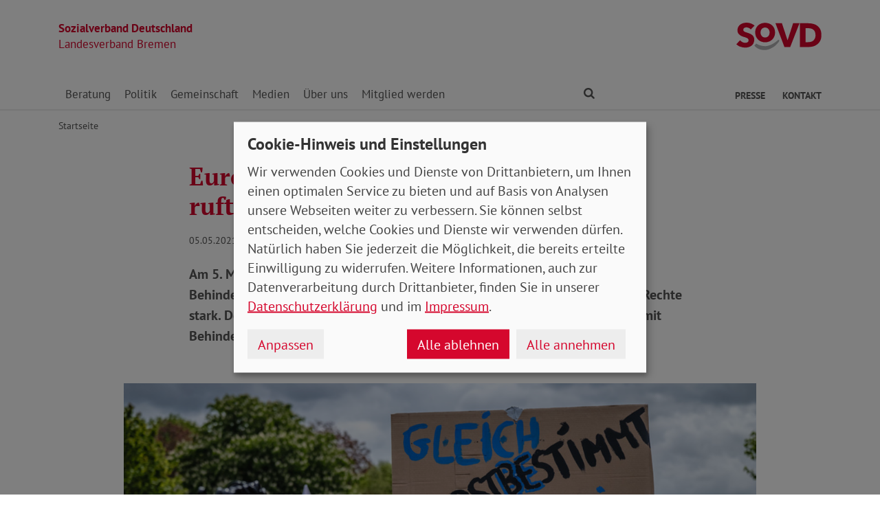

--- FILE ---
content_type: text/html; charset=utf-8
request_url: https://www.sovd-hb.de/aktuelles/meldung/europaeischer-protesttag-adolf-bauer-ruft-zu-barrierefreiheit-auf
body_size: 7243
content:
<!DOCTYPE html> <html lang="de"> <head> <meta charset="utf-8"> <!-- Powered by Threeme Distribution This website is powered by TYPO3 - inspiring people to share! TYPO3 is a free open source Content Management Framework initially created by Kasper Skaarhoj and licensed under GNU/GPL. TYPO3 is copyright 1998-2026 of Kasper Skaarhoj. Extensions are copyright of their respective owners. Information and contribution at https://typo3.org/ --> <link rel="icon" href="/_assets/279cee4ecef4166e206be59121d7a13a/Images/Favicon/favicon.ico" type="image/vnd.microsoft.icon"> <title>Europäischer Protesttag – Adolf Bauer ruft zu Barrierefreiheit auf</title> <meta name="generator" content="TYPO3 CMS"> <meta name="description" content="Am 5. Mai ist der Europäische Protesttag zur Gleichstellung von Menschen mit Behinderung. Seit fast 30 Jahren machen sich Gruppen und Verbände für ihre Rechte stark. Der SoVD hat den Mai in diesem Jahr zum Themenmonat für Menschen mit Behinderung ausgerufen. "> <meta name="viewport" content="width=device-width, initial-scale=1"> <meta name="keywords" content="Soziales, Verband, SoVD"> <meta name="author" content="Sozialverband Deutschland e.V."> <meta name="robots" content="index,follow"> <meta property="og:title" content="Europäischer Protesttag – Adolf Bauer ruft zu Barrierefreiheit auf"> <meta property="og:type" content="article"> <meta property="og:url" content="https://www.sovd-hb.de/aktuelles/meldung/europaeischer-protesttag-adolf-bauer-ruft-zu-barrierefreiheit-auf"> <meta property="og:image" content="https://www.sovd-hb.de/fileadmin/_processed_/f/5/csm_europ-protesttag_742bec807d.jpg"> <meta property="og:image:width" content="1200"> <meta property="og:image:height" content="800"> <meta property="og:description" content="Am 5. Mai ist der Europäische Protesttag zur Gleichstellung von Menschen mit Behinderung. Seit fast 30 Jahren machen sich Gruppen und Verbände für ihre Rechte stark. Der SoVD hat den Mai in diesem Jahr zum Themenmonat für Menschen mit Behinderung ausgerufen. "> <meta name="twitter:title" content="Europäischer Protesttag – Adolf Bauer ruft zu Barrierefreiheit auf"> <meta name="twitter:card" content="summary"> <meta name="twitter:image" content="https://www.sovd-hb.de/fileadmin/_processed_/f/5/csm_europ-protesttag_742bec807d.jpg"> <meta name="twitter:image:alt" content="Menschengruppe auf einer Demonstration mit einem Plakat auf dem &quot;Selbstbestimmt&quot; steht. "> <meta name="twitter:description" content="Am 5. Mai ist der Europäische Protesttag zur Gleichstellung von Menschen mit Behinderung. Seit fast 30 Jahren machen sich Gruppen und Verbände für ihre Rechte stark. Der SoVD hat den Mai in diesem Jahr zum Themenmonat für Menschen mit Behinderung ausgerufen. "> <meta name="twitter:site" content="@SoVD_Bund"> <meta property="article:author" content="Sebastian Triesch"> <meta property="article:published_time" content="2021-05-05"> <meta property="article:modified_time" content="2021-05-05"> <meta property="article:expiration_time" content="2028-02-02"> <link rel="stylesheet" href="/typo3temp/assets/compressed/merged-fc3762843b80300143dbbd4aabfd2f59-min.css.gz?1770020107" media="screen"> <link rel="stylesheet" href="/typo3temp/assets/compressed/merged-f7264f812e7f3a584734b5646ac2abee-min.css.gz?1770020107" media="print"> <link rel="apple-touch-icon" sizes="180x180" href="/_assets/279cee4ecef4166e206be59121d7a13a/Images/Favicon/apple-touch-icon.png"> <link rel="icon" type="image/png" sizes="32x32" href="/_assets/279cee4ecef4166e206be59121d7a13a/Images/Favicon/favicon-32x32.png"> <link rel="icon" type="image/png" sizes="16x16" href="/_assets/279cee4ecef4166e206be59121d7a13a/Images/Favicon/favicon-16x16.png"> <link rel="manifest" href="/_assets/279cee4ecef4166e206be59121d7a13a/Images/Favicon/site.webmanifest" crossorigin="use-credentials"> <link rel="mask-icon" href="/_assets/279cee4ecef4166e206be59121d7a13a/Images/Favicon/safari-pinned-tab.svg" color="#d5072d"> <link rel="shortcut icon" href="/_assets/279cee4ecef4166e206be59121d7a13a/Images/Favicon/favicon.ico"> <meta name="msapplication-TileColor" content="#d5072d"> <meta name="msapplication-config" content="/_assets/279cee4ecef4166e206be59121d7a13a/Images/Favicon/browserconfig.xml"> <meta name="theme-color" content="#ffffff"> <link rel="preload" href="/_assets/279cee4ecef4166e206be59121d7a13a/Fonts/PtSans/pt-sans-v11-latin-ext_latin-regular.woff2" as="font" type="font/woff2" crossorigin /> <link rel="preload" href="/_assets/279cee4ecef4166e206be59121d7a13a/Fonts/PtSans/pt-sans-v11-latin-ext_latin-700.woff2" as="font" type="font/woff2" crossorigin /> <link rel="preload" href="/_assets/279cee4ecef4166e206be59121d7a13a/Fonts/PtSerif/pt-serif-v11-latin-ext_latin-regular.woff2" as="font" type="font/woff2" crossorigin /> <link rel="preload" href="/_assets/279cee4ecef4166e206be59121d7a13a/Fonts/PtSerif/pt-serif-v11-latin-ext_latin-700.woff2" as="font" type="font/woff2" crossorigin /> <link rel="preload" href="/_assets/279cee4ecef4166e206be59121d7a13a/Vendor/IcoMoon/threeme/fonts/threeme.woff?g1uvxz" as="font" type="font/woff" crossorigin /> <link rel="preload" href="/_assets/da037883643583719ff1c16a170c14d9/Css/fa-solid-900.woff2" as="font" type="font/woff2" crossorigin /> <link rel="preload" href="/_assets/da037883643583719ff1c16a170c14d9/Css/fa-brands-400.woff2" as="font" type="font/woff2" crossorigin /><script refer src="/_assets/279cee4ecef4166e206be59121d7a13a/JavaScript/Frontend/Klaro/klaro.config.js"></script><script refer src="/_assets/279cee4ecef4166e206be59121d7a13a/Vendor/Klaro/dist/klaro.js" data-config="klaroConfig"></script> <link rel="canonical" href="https://www.sovd-hb.de/aktuelles/meldung/europaeischer-protesttag-adolf-bauer-ruft-zu-barrierefreiheit-auf"/> </head> <body id="page-1010593" class="page-layout-0 backend-layout-default20 "> <header> <div class="container"> <div class="row"> <div class="col-8 col-sm-7"> <a class="header-brand" href="/"> <strong>Sozialverband Deutschland</strong><br> Landesverband Bremen </a> </div> <div class="col-4 col-sm-5"> <a class="header-logo" title="Zur Startseite" href="/"> <img src="/_assets/279cee4ecef4166e206be59121d7a13a/Images/Logo/SoVD.svg" width="101" height="32" alt=""/> <span class="sr-only">Landesverband Bremen</span> </a> </div> </div> <a href="#anchor-main-content" id="anchor-top" class="sr-only sr-only-focusable">Direkt zu den Inhalten springen</a> <nav class="navbar navbar-expand-lg navbar-dark"> <button class="navbar-toggler collapsed" type="button" data-toggle="collapse" data-target="#navbarToggleContent" aria-controls="navbarToggleContent" aria-expanded="false" aria-label="Navigation ein- und ausschalten"> <span class="navbar-toggler-icon"> <span class="icon-bar top-bar"></span> <span class="icon-bar middle-bar"></span> <span class="icon-bar bottom-bar"></span> </span> <span class="navbar-toggler-text">Menü</span> </button> <ul class="navbar-nav navbar-nav--search list-inline d-block d-lg-none"> <li class="list-inline-item"> <a class="nav-link" href="/suche"> <i class="icon icon-search" aria-hidden="true"></i> <span class="sr-only">Finden</span> </a> </li> </ul> <div class="collapse navbar-collapse" id="navbarToggleContent"> <ul class="navbar-nav navbar-nav__dropdown level-1"><li class="nav-item dropdown"><a id="navbarDrop1010532" href="/beratung/beratungsstellen" title="Beratung" target="_top" class="nav-link dropdown-toggle" role="button" data-toggle="dropdown" aria-haspopup="true" aria-expanded="false"> Beratung </a><ul class="dropdown-menu level-2" aria-labelledby="navbarDrop1010532"><li class="nav-item"><a href="/beratung/beratungsstellen" title="Beratungsstellen" target="_top" class="dropdown-item"> Beratungsstellen </a></li><li class="nav-item"><a href="/beratung/kostenrahmen" title="Kostenrahmen" target="_top" class="dropdown-item"> Kostenrahmen </a></li><li class="nav-item"><a href="/beratung/behinderung" title="Behinderung" target="_top" class="dropdown-item"> Behinderung </a></li><li class="nav-item"><a href="/sozialberatung/buergergeld-/-grundsicherung" title="Bürgergeld / Grundsicherung" target="_top" class="dropdown-item"> Bürgergeld / Grundsicherung </a></li><li class="nav-item"><a href="/beratung/gesundheit" title="Gesundheit" target="_top" class="dropdown-item"> Gesundheit </a></li><li class="nav-item"><a href="/beratung/musterklage" title="Musterklage" target="_top" class="dropdown-item"> Musterklage </a></li><li class="nav-item"><a href="/beratung/patientenverfuegung-/-vorsorgevollmacht" title="Patientenverfügung / Vorsorgevollmacht" target="_top" class="dropdown-item"> Patientenverfügung / Vorsorgevollmacht </a></li><li class="nav-item"><a href="/beratung/pflege" title="Pflege" target="_top" class="dropdown-item"> Pflege </a></li><li class="nav-item"><a href="/beratung/rente" title="Rente" target="_top" class="dropdown-item"> Rente </a></li><li class="nav-item"><a href="/beratung/faq-zur-grundrente" title="FAQ zur Grundrente" target="_top" class="dropdown-item"> FAQ zur Grundrente </a></li></ul></li><li class="nav-item dropdown"><a id="navbarDrop1010541" href="/politik/arbeit" title="Politik" target="_top" class="nav-link dropdown-toggle" role="button" data-toggle="dropdown" aria-haspopup="true" aria-expanded="false"> Politik </a><ul class="dropdown-menu level-2" aria-labelledby="navbarDrop1010541"><li class="nav-item"><a href="/politik/arbeit" title="Arbeit" target="_top" class="dropdown-item"> Arbeit </a></li><li class="nav-item"><a href="/politik/armut" title="Armut" target="_top" class="dropdown-item"> Armut </a></li><li class="nav-item"><a href="/politik/behinderung" title="Behinderung" target="_top" class="dropdown-item"> Behinderung </a></li><li class="nav-item"><a href="/politik/buergergeld-/-grundsicherung" title="Bürgergeld / Grundsicherung" target="_top" class="dropdown-item"> Bürgergeld / Grundsicherung </a></li><li class="nav-item"><a href="/politik/europa" title="Europa" target="_top" class="dropdown-item"> Europa </a></li><li class="nav-item"><a href="/politik/frauen" title="Frauen" target="_top" class="dropdown-item"> Frauen </a></li><li class="nav-item"><a href="/politik/gesundheit" title="Gesundheit" target="_top" class="dropdown-item"> Gesundheit </a></li><li class="nav-item"><a href="/politik/jugend" title="Jugend" target="_top" class="dropdown-item"> Jugend </a></li><li class="nav-item"><a href="/politik/pflege" title="Pflege" target="_top" class="dropdown-item"> Pflege </a></li><li class="nav-item"><a href="/politik/rente" title="Rente" target="_top" class="dropdown-item"> Rente </a></li></ul></li><li class="nav-item dropdown"><a id="navbarDrop1010552" href="/gemeinschaft/ehrenamt" title="Gemeinschaft" target="_top" class="nav-link dropdown-toggle" role="button" data-toggle="dropdown" aria-haspopup="true" aria-expanded="false"> Gemeinschaft </a><ul class="dropdown-menu level-2" aria-labelledby="navbarDrop1010552"><li class="nav-item"><a href="/gemeinschaft/ehrenamt" title="Ehrenamt" target="_top" class="dropdown-item"> Ehrenamt </a></li><li class="nav-item"><a href="/gemeinschaft/vorteile" title="Vorteile" target="_top" class="dropdown-item"> Vorteile </a></li><li class="nav-item"><a href="/gemeinschaft/kooperationen" title="Kooperationen" target="_top" class="dropdown-item"> Kooperationen </a></li><li class="nav-item"><a href="/gemeinschaft/veranstaltungen-kv/ov" title="Veranstaltungen KV/OV" target="_top" class="dropdown-item"> Veranstaltungen KV/OV </a></li></ul></li><li class="nav-item dropdown"><a id="navbarDrop1010559" href="/medien/nachrichten" title="Medien" target="_top" class="nav-link dropdown-toggle" role="button" data-toggle="dropdown" aria-haspopup="true" aria-expanded="false"> Medien </a><ul class="dropdown-menu level-2" aria-labelledby="navbarDrop1010559"><li class="nav-item"><a href="/medien/nachrichten" title="Nachrichten" target="_top" class="dropdown-item"> Nachrichten </a></li><li class="nav-item"><a href="/medien/social-media" title="Social Media" target="_top" class="dropdown-item"> Social Media </a></li><li class="nav-item dropdown dropright"><a id="navbarDropLevel21010566" href="/medien/sovd-zeitung/ausgabe" title="SoVD-Zeitung" target="_top" class="dropdown-item dropdown-toggle" role="button" data-toggle="dropdown" aria-haspopup="true" aria-expanded="false"> Zeitung </a><ul class="dropdown-menu level-3" aria-labelledby="navbarDropLevel21010566"><li class="nav-item"><a href="/medien/sovd-zeitung/ausgabe" title="Ausgabe" target="" class="dropdown-item"> Ausgabe </a></li><li class="nav-item"><a href="/medien/sovd-zeitung/archiv" title="Archiv" target="" class="dropdown-item"> Archiv </a></li><li class="nav-item"><a href="/medien/sovd-zeitung/sovd-zeitung-als-e-paper" title="SoVD-Zeitung als e-Paper" target="" class="dropdown-item"> SoVD-Zeitung als e-Paper </a></li></ul></li><li class="nav-item"><a href="/medien/magazin" title="Magazin" target="_top" class="dropdown-item"> Magazin </a></li><li class="nav-item"><a href="/medien/broschueren" title="Broschüren" target="_top" class="dropdown-item"> Broschüren </a></li><li class="nav-item"><a href="/medien/sozial-infos" title="Sozial-Infos" target="_top" class="dropdown-item"> Sozial-Infos </a></li><li class="nav-item"><a href="/medien/stellungnahmen" title="Stellungnahmen" target="_top" class="dropdown-item"> Stellungnahmen </a></li></ul></li><li class="nav-item dropdown"><a id="navbarDrop1010558" href="/ueber-uns/leitbild" title="Über uns" target="_top" class="nav-link dropdown-toggle" role="button" data-toggle="dropdown" aria-haspopup="true" aria-expanded="false"> Über uns </a><ul class="dropdown-menu level-2" aria-labelledby="navbarDrop1010558"><li class="nav-item"><a href="/ueber-uns/leitbild" title="Leitbild" target="_top" class="dropdown-item"> Leitbild </a></li><li class="nav-item"><a href="/ueber-uns/geschichte" title="Geschichte" target="_top" class="dropdown-item"> Geschichte </a></li><li class="nav-item dropdown dropright"><a id="navbarDropLevel21010577" href="/ueber-uns/gremien" title="Gremien" target="_top" class="dropdown-item dropdown-toggle" role="button" data-toggle="dropdown" aria-haspopup="true" aria-expanded="false"> Gremien </a><ul class="dropdown-menu level-3" aria-labelledby="navbarDropLevel21010577"><li class="nav-item"><a href="/ueber-uns/gremien/landesvorstand" title="Landesvorstand" target="" class="dropdown-item"> Landesvorstand </a></li><li class="nav-item"><a href="/ueber-uns/gremien/verbandsrat" title="Verbandsrat" target="" class="dropdown-item"> Verbandsrat </a></li><li class="nav-item"><a href="/ueber-uns/gremien/bundeskonferenz" title="Bundeskonferenz" target="" class="dropdown-item"> Bundeskonferenz </a></li></ul></li><li class="nav-item dropdown dropright"><a id="navbarDropLevel21010582" href="/ueber-uns/organisation/landesgeschaeftsstelle" title="Organisation" target="_top" class="dropdown-item dropdown-toggle" role="button" data-toggle="dropdown" aria-haspopup="true" aria-expanded="false"> Organisation </a><ul class="dropdown-menu level-3" aria-labelledby="navbarDropLevel21010582"><li class="nav-item"><a href="/ueber-uns/organisation/landesgeschaeftsstelle" title="Landesgeschäftsstelle" target="" class="dropdown-item"> Landesgeschäftsstelle </a></li><li class="nav-item"><a href="/ueber-uns/organisation/kreis-und-ortsverbaende" title="Kreis- und Ortsverbände" target="" class="dropdown-item"> Kreis- und Ortsverbände </a></li></ul></li><li class="nav-item"><a href="/ueber-uns/berufsbildungswerke-gesellschaften" title="Berufsbildungswerke / Gesellschaften" target="_top" class="dropdown-item"> Berufsbildungswerke / Gesellschaften </a></li><li class="nav-item"><a href="/ueber-uns/sovd-jugend" title="SoVD-Jugend" target="_top" class="dropdown-item"> SoVD-Jugend </a></li><li class="nav-item"><a href="/ueber-uns/frauen-im-sovd" title="Frauen im SoVD" target="_top" class="dropdown-item"> Frauen im SoVD </a></li></ul></li><li class="nav-item dropdown"><a id="navbarDrop1010588" href="/mitglied-werden/mitgliedsantrag" title="Mitglied werden" target="_top" class="nav-link dropdown-toggle" role="button" data-toggle="dropdown" aria-haspopup="true" aria-expanded="false"> Mitglied werden </a><ul class="dropdown-menu level-2" aria-labelledby="navbarDrop1010588"><li class="nav-item"><a href="/mitglied-werden/mitgliedsantrag" title="Mitgliedsantrag" target="_top" class="dropdown-item"> Mitgliedsantrag </a></li><li class="nav-item"><a href="/mitglied-werden/mitglieder-werben-mitglieder" title="Mitglieder werben Mitglieder" target="_top" class="dropdown-item"> Mitglieder werben Mitglieder </a></li><li class="nav-item"><a href="/mitglied-werden/formulare" title="Formulare" target="_top" class="dropdown-item"> Formulare </a></li></ul></li></ul> <ul class="navbar-nav navbar-nav--search d-none d-lg-flex flex-row ml-md-auto"> <li class="nav-item dropdown dropdown--mega"> <a href="/suche" id="dropdownSearch" class="nav-link dropdown-toggle" data-toggle="dropdown" aria-haspopup="true" aria-expanded="false"> <i class="icon icon-search" aria-hidden="true"></i> <span class="sr-only">Finden</span> </a> <div class="dropdown-menu dropdown-menu--mega" aria-labelledby="dropdownSearch"> <div class="row justify-content-lg-center"> <form class="col col-lg-6" action="/suche" method="post"> <input type="hidden" name="tx_indexedsearch_pi2[action]" value="search"> <input type="hidden" name="tx_indexedsearch_pi2[controller]" value="Search"> <input type="hidden" name="tx_indexedsearch[lang]" value="de"> <div class="form-group"> <label for="SearchSword">Suche</label> <input type="text" name="tx_indexedsearch_pi2[search][sword]" id="SearchSword" class="form-control" placeholder="Suchbegriff eingeben"/> </div> <button class="btn btn-primary float-right" type="submit" name="search[submitButton]"> <i class="icon icon-search" aria-hidden="true"></i>Finden </button> </form> </div> </div> </li> </ul> <ul class="navbar-nav navbar-nav__dropdown navbar-nav--meta ml-md-auto list-inline"><li class="list-inline-item dropdown"><a id="navbarDrop1010594" href="/presse/pressemitteilungen" title="Presse" target="_top" class="nav-link nav-link--level1 dropdown-toggle first" data-toggle="dropdown" aria-haspopup="true" aria-expanded="false" > Presse </a><ul class="dropdown-menu" aria-labelledby="navbarDrop1010594"><li class="nav-item"><a href="/presse/pressemitteilungen" title="Pressemitteilungen" target="_top" class="nav-link"> Pressemitteilungen </a></li></ul></li><li class="list-inline-item"><a id="navbarDrop1010924" href="/kontakt" title="Kontakt" target="_top" class="nav-link nav-link--level1 last" data-toggle="" aria-haspopup="" aria-expanded="true" > Kontakt </a></li></ul> </div> </nav> </div> </header> <div class="main-stage"> <!--TYPO3SEARCH_begin--> <!--TYPO3SEARCH_end--> </div> <div class="content-wrapper"> <div class="container"> <div class="row"> <div class="col"> <nav aria-label="breadcrumb"><ol class="breadcrumb"><li class="breadcrumb-item first"><a href="/" title="Zur Seite: Startseite Ihres Sozialverbandes Landesverband Bremen">Startseite</a></li></ol></nav> </div> </div> </div> <main id="anchor-main-content"> <!--TYPO3SEARCH_begin--> <div class="container"> <div class="row"> <div class="col-md-9"> </div> </div> <div class="row"> <div class="col-12"> <div id="c1037169" class="frame frame-class-default frame-type-news_newsdetail frame-layout-0"><div class="tx_news news__single"><div class="article" itemscope="itemscope" itemtype="http://schema.org/Article"><div class="row"><div class="col-sm-8 offset-sm-2"><h1><span itemprop="headline">Europäischer Protesttag – Adolf Bauer ruft zu Barrierefreiheit auf</span></h1><p class="news-date"><time itemprop="datePublished" datetime="2021-05-05"> 05.05.2021 </time><span class="news-category"></span></p><div class="lead" itemprop="description"><p>Am 5. Mai ist der Europäische Protesttag zur Gleichstellung von Menschen mit Behinderung. Seit fast 30 Jahren machen sich Gruppen und Verbände für ihre Rechte stark. Der SoVD hat den Mai in diesem Jahr zum Themenmonat für Menschen mit Behinderung ausgerufen. </p></div></div><div class="col-sm-10 offset-sm-1"><div class="news-img-wrap"><div class="outer"><figure class="image"><a href="/fileadmin/bundesverband/aktuelles/europ-protesttag.jpg" title="" class="lightbox" data-fancybox="lightbox[myImageSet]" data-caption="Aufnahme vom Protesttag 2016. In diesem Jahr gibt es vor allem digitale Aktionen. Foto: Andi Weiland / Gesellschaftsbilder.de" data-width="" data-height="" data-srcset="/fileadmin/_processed_/f/5/csm_europ-protesttag_0a251d80fb.jpg 1110w, /fileadmin/_processed_/f/5/csm_europ-protesttag_8649cf8daf.jpg 930w, /fileadmin/_processed_/f/5/csm_europ-protesttag_959bb7c9e0.jpg 690w, /fileadmin/_processed_/f/5/csm_europ-protesttag_029b6df6ad.jpg 510w, /fileadmin/_processed_/f/5/csm_europ-protesttag_aa94671e86.jpg" ><picture><source srcset="/fileadmin/_processed_/f/5/csm_europ-protesttag_1bc558f37f.jpg" media="(min-width: 1200px)"><source srcset="/fileadmin/_processed_/f/5/csm_europ-protesttag_3e2e8f2536.jpg" media="(min-width: 992px)"><source srcset="/fileadmin/_processed_/f/5/csm_europ-protesttag_6c426ac81c.jpg" media="(min-width: 768px)"><source srcset="/fileadmin/_processed_/f/5/csm_europ-protesttag_4bb76092c6.jpg" media="(min-width: 576px)"><source srcset="/fileadmin/_processed_/f/5/csm_europ-protesttag_76b90f7858.jpg"><img class="img-fluid" alt="Menschengruppe auf einer Demonstration mit einem Plakat auf dem &quot;Selbstbestimmt&quot; steht. " src="/fileadmin/_processed_/f/5/csm_europ-protesttag_a3d91c51b5.jpg" width="1110" height="740"/></picture><i class="icon icon-search icon-enlarge" title="Klicken, um Bild vergrößert zu sehen"></i></a><figcaption class="image-caption"> Aufnahme vom Protesttag 2016. In diesem Jahr gibt es vor allem digitale Aktionen. Foto: Andi Weiland / Gesellschaftsbilder.de </figcaption></figure></div></div></div><div class="col-sm-8 offset-sm-2"><div class="news-text-wrap" itemprop="articleBody"><p>Auch in diesem Jahr können die Protestaktionen in erster Linie digital stattfinden. Anlass, um auf die Lage von Menschen mit Behinderung aufmerksam zu machen, gibt es reichlich. In der Corona-Pandemie gehören sie zur am stärksten betroffenen Gruppe. Sie waren schon vor Corona überdurchschnittlich häufig arbeitslos. Die Zahlen steigen coronabedingt seit Monaten deutlich an. 12 Prozent betrug der Anstieg im Vergleich zum Vorjahresmonat im März.</p><p>Umso mehr bedauert der SoVD, dass die Ende letzten Jahres in Aussicht gestellte Erhöhung der Ausgleichsabgabe durch die Politik im neuen Teilhabestärkungsgesetz doch nicht umgesetzt wird. So gibt es für Arbeitgeber weiter wenig Anreize, Menschen mit Behinderungen einzustellen. „Die von Bundesarbeitsminister Hubertus Heil angekündigte vierte Stufe der Ausgleichsabgabe wäre hier ein klares politisches Signal, endlich mehr Menschen mit Behinderungen zu beschäftigen. Doch sie fehlt im Gesetz“, so Adolf Bauer.</p><h3>SoVD erhebt Stimme für Inklusion</h3><p>Den Protesttag nutzte Adolf Bauer, um über den Deutschen Behindertenrat dazu aufzurufen, dass auch private Anbieter zu Barrierefreiheit verpflichtet werden müssten. Und zwar nicht in einigen Jahren, sondern jetzt.&nbsp;</p><blockquote class="twitter-tweet"><p>Adolf Bauer ist Mitglied im DBR-Sprecherrat und Präsident des <a href="https://twitter.com/SoVD_Bund?ref_src=twsrc%5Etfw" target="_blank" rel="noreferrer">@SoVD_Bund</a>. In Hinblick auf die Umsetzung des "European Accessibility Acts" in deutsches Recht fordert er eine unverzügliche <a href="https://twitter.com/hashtag/Barrierefreiheit?src=hash&amp;ref_src=twsrc%5Etfw" target="_blank" rel="noreferrer">#Barrierefreiheit</a> von privatwirtschaftlichen Produkten und Dienstleistungen. <a href="https://twitter.com/hashtag/5Mai?src=hash&amp;ref_src=twsrc%5Etfw" target="_blank" rel="noreferrer">#5Mai</a><a href="https://t.co/yqSInTpdVk" target="_blank" rel="noreferrer">pic.twitter.com/yqSInTpdVk</a></p><p>— Deutscher Behindertenrat (@dbr_info) May 5, 2021</p></blockquote><p>Sebastian Freese, Bundesvorsitzender der SoVD-Jugend forderte, in der Pandemie die Belange von Kindern und Jugendlichen mit Behinderung nicht zu vernachlässigen. „Vor allem hoffe ich aber, dass die Corona-Pandemie nicht dazu führt, dass am Ende beim Thema Inklusion gespart wird. Gerade die schulische Inklusion ging schon vor Corona nur sehr schleppend voran.“ Hier setzt sich der SoVD seit Langem für bessere Konzepte ein.</p><p>Die zentrale Veranstaltung zum Europäischen Protesttag zur Gleichstellung von Menschen mit Behinderung startet digital um 17 Uhr. Hier kann sie im Stream verfolgt werden:</p><p><a href="https://maiprotest.de" target="_blank" rel="noreferrer">https://maiprotest.de</a>&nbsp;</p></div><div class="news-related-wrap"></div><hr><p class="news-backlink-wrap"><a href="/aktuelles"> Zurück </a></p></div></div></div></div></div> </div> </div> </div> <!--TYPO3SEARCH_end--> </main> <div class="totop-wrapper d-print-none"> <button type="button" class="btn btn-totop threeme-scroll" aria-label="Nach oben springen"> <i class="icon icon-arrow-up" aria-hidden="true"></i> </button> </div> </div> <div class="container d-print-none"> <div class="row"> <div class="col col-lg-8 mx-lg-auto"> <div class="shariff-bar"> <div data-lang="de" data-mail-url="mailto:" data-orientation="horizontal" data-theme="standard" data-services="[&#039;print&#039;,&#039;facebook&#039;,&#039;twitter&#039;,&#039;mail&#039;,&#039;info&#039;]" class="shariff"></div> </div> </div> </div> </div> <nav class="nav-footer"> <div class="container"> <div class="row"> <div class="col-6 col-lg-3 d-print-none"> <div id="c1039164" class="frame frame-class-default frame-type-textmedia frame-layout-0"><h5 class=""> Beratung </h5><div class="ce-textpic ce-center ce-above"><div class="ce-bodytext"><ul class="list-unstyled"><li><a href="/beratung/beratungsstellen" target="_top" class="internal-link"><i class="icon icon-internal-link" aria-hidden="true"></i>Standorte</a></li><li><a href="/beratung/rente" target="_top" class="internal-link"><i class="icon icon-internal-link" aria-hidden="true"></i>Rente</a></li><li><a href="/beratung/pflege" target="_top" class="internal-link"><i class="icon icon-internal-link" aria-hidden="true"></i>Pflege</a></li><li><a href="/beratung/behinderung" target="_top" class="internal-link"><i class="icon icon-internal-link" aria-hidden="true"></i>Behinderung</a></li><li><a href="/beratung/gesundheit" target="_top" class="internal-link"><i class="icon icon-internal-link" aria-hidden="true"></i>Gesundheit</a></li><li><a href="/sozialberatung/buergergeld-/-grundsicherung" target="_top" class="internal-link"><i class="icon icon-internal-link" aria-hidden="true"></i>Bürgergeld</a></li><li><a href="/beratung/patientenverfuegung-/-vorsorgevollmacht" target="_top" class="internal-link"><i class="icon icon-internal-link" aria-hidden="true"></i>Patientenverfügung</a></li><li><a href="/beratung/patientenverfuegung-/-vorsorgevollmacht" target="_top" class="internal-link"><i class="icon icon-internal-link" aria-hidden="true"></i>Vorsorgevollmacht</a></li></ul></div></div></div> </div> <div class="col-6 col-lg-3 d-print-none"> <div id="c1039165" class="frame frame-class-default frame-type-textmedia frame-layout-0"><h5 class=""> Themen </h5><div class="ce-textpic ce-center ce-above"><div class="ce-bodytext"><ul class="list-unstyled"><li><a href="/politik/rente" target="_top" class="internal-link"><i class="icon icon-internal-link" aria-hidden="true"></i>Rente</a></li><li><a href="/politik/pflege" target="_top" class="internal-link"><i class="icon icon-internal-link" aria-hidden="true"></i>Pflege</a></li><li><a href="/politik/behinderung" target="_top" class="internal-link"><i class="icon icon-internal-link" aria-hidden="true"></i>Behinderung</a></li><li><a href="/politik/gesundheit" target="_top" class="internal-link"><i class="icon icon-internal-link" aria-hidden="true"></i>Gesundheit</a></li><li><a href="/politik/buergergeld-/-grundsicherung" target="_top" class="internal-link"><i class="icon icon-internal-link" aria-hidden="true"></i>Bürgergeld</a></li></ul></div></div></div> </div> <div class="col-6 col-lg-3 d-print-none"> <div id="c1039166" class="frame frame-class-default frame-type-textmedia frame-layout-0"><h5 class=""> Verband </h5><div class="ce-textpic ce-center ce-above"><div class="ce-bodytext"><ul class="list-unstyled"><li><a href="/ueber-uns/organisation/kreis-und-ortsverbaende" target="_top" class="internal-link"><i class="icon icon-internal-link" aria-hidden="true"></i>Standorte</a></li><li><a href="/ueber-uns/leitbild" target="_top" class="internal-link"><i class="icon icon-internal-link" aria-hidden="true"></i>Über uns</a></li><li><a href="/ueber-uns/organisation/landesgeschaeftsstelle" target="_top" class="internal-link"><i class="icon icon-internal-link" aria-hidden="true"></i>Ansprechpartner</a></li><li><a href="/medien/broschueren" target="_top" class="internal-link"><i class="icon icon-internal-link" aria-hidden="true"></i>Publikationen</a></li><li><a href="/presse/pressemitteilungen" target="_top" class="internal-link"><i class="icon icon-internal-link" aria-hidden="true"></i>Presse</a></li></ul></div></div></div> </div> <div class="col-6 col-lg-3 d-print-block"> <nav class="socialbar socialbar__bottom"> <p class="h5">Soziale Netzwerke</p> <p class="d-inline d-md-block mb-3 d-print-block"> <a href="https://www.facebook.com/Sozialverband-Deutschland-Landesverband-Bremen-108863618236932/" target="_blank" rel="noreferrer" title="Der Sozialverband Deutschland auf Facebook"> <i class="icon icon-facebook-square"></i> <span class="d-none d-md-inline-block d-print-inline-block">SoVD auf Facebook</span> </a> </p> <p class="d-inline d-md-block mb-3 d-print-block"> <a href="https://www.threads.net/@sovd_bund" target="_blank" rel="noreferrer" title="Der Sozialverband Deutschland auf Threads"> <i class="icon icon-threads"></i> <span class="d-none d-md-inline-block d-print-inline-block">SoVD auf Threads</span> </a> </p> <p class="d-inline d-md-block mb-3 d-print-block"> <a href="https://www.youtube.com/user/SoVDTV" target="_blank" rel="noreferrer" title="Der Sozialverband Deutschland auf Youtube"> <i class="icon icon-youtube-square"></i> <span class="d-none d-md-inline-block d-print-inline-block">SoVD auf Youtube</span> </a> </p> <p class="d-inline d-md-block mb-3 d-print-block"> <a href="https://www.instagram.com/sovd_bund/" target="_blank" rel="noreferrer" title="Der Sozialverband Deutschland auf Instagram"> <i class="icon icon-instagram"></i> <span class="d-none d-md-inline-block d-print-inline-block">SoVD auf Instagram</span> </a> </p> <p class="d-inline d-md-block mb-3 d-print-block"> <a href="https://de.linkedin.com/company/sozialverband-deutschland-e-v" target="_blank" rel="noreferrer" title="Der Sozialverband Deutschland auf LinkedIn"> <i class="icon icon-linkedin"></i> <span class="d-none d-md-inline-block d-print-inline-block">SoVD auf LinkedIn</span> </a> </p> </nav> </div> </div> </div> </nav> <footer class="d-print-none"> <div class="container"> <div class="row"> <div class="col-md-6"> <p class="mb-md-0">&copy; 2026 SoVD Landesverband Bremen e.V.</p> </div> <nav class="col-md-6"> <ul class="list-inline text-md-right"><li class="list-inline-item"><a href="/impressum" title="Impressum" target="_top" >Impressum</a></li><li class="list-inline-item"><a href="/datenschutz" title="Datenschutz" target="_top" >Datenschutz</a></li><li class="list-inline-item"><a href="javascript:;" title="Cookie-Einstellungen ändern" data-open-klaro>Cookie-Einstellungen</a></li><li class="list-inline-item"><a href="https://www.sovd.de/hinweisgebersystem" title="Meldestelle Hinweisgebersystem" target="_blank" >Hinweisgebersystem</a></li></ul> </nav> </div> </div> </footer> <script src="/_assets/279cee4ecef4166e206be59121d7a13a/Vendor/jQuery/jquery-3.6.0.min.js?1734436743"></script> <script src="/typo3temp/assets/compressed/merged-c70e9e4607e8b651760fd49f8846db08-min.js.gz?1770020107"></script> <script type="text/plain" data-name="matomo"> var _paq = window._paq = window._paq || []; /* tracker methods like "setCustomDimension" should be called before "trackPageView" */ _paq.push(['setVisitorCookieTimeout', '2592000']); _paq.push(['trackPageView']); _paq.push(['enableLinkTracking']); (function() { var u="//statistik.sovd.de/"; _paq.push(['setTrackerUrl', u+'matomo.php']); _paq.push(['setSiteId', '4']); var d=document, g=d.createElement('script'), s=d.getElementsByTagName('script')[0]; g.type='text/javascript'; g.async=true; g.src=u+'matomo.js'; s.parentNode.insertBefore(g,s); })(); </script> </body> </html>